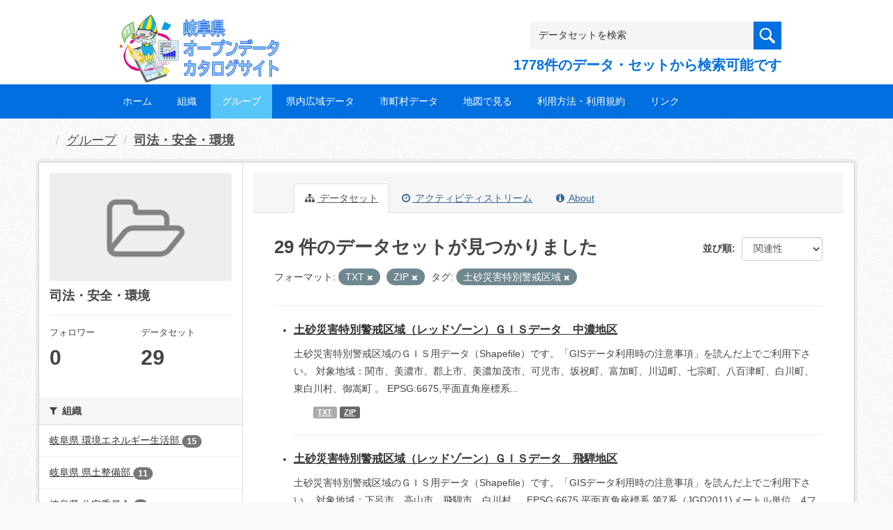

--- FILE ---
content_type: text/html; charset=utf-8
request_url: https://gifu-opendata.pref.gifu.lg.jp/group/80bb70f4-95af-41ae-b9f2-6602e28846cf?res_format=TXT&tags=%E5%9C%9F%E7%A0%82%E7%81%BD%E5%AE%B3%E7%89%B9%E5%88%A5%E8%AD%A6%E6%88%92%E5%8C%BA%E5%9F%9F&res_format=ZIP
body_size: 59172
content:
<!DOCTYPE html>
<!--[if IE 9]> <html lang="ja" class="ie9"> <![endif]-->
<!--[if gt IE 8]><!--> <html lang="ja"> <!--<![endif]-->
  <head>
    <link rel="stylesheet" type="text/css" href="/fanstatic/vendor/:version:2020-08-26T22:43:51.62/select2/select2.css" />
<link rel="stylesheet" type="text/css" href="/fanstatic/css/:version:2020-08-29T14:55:32.98/main.min.css" />
<link rel="stylesheet" type="text/css" href="/fanstatic/vendor/:version:2020-08-26T22:43:51.62/font-awesome/css/font-awesome.min.css" />
<link rel="stylesheet" type="text/css" href="/fanstatic/ckanext-harvest/:version:2020-08-30T21:18:00.81/styles/harvest.css" />

    <meta charset="utf-8" />
      <meta name="generator" content="ckan 2.8.5" />
      <meta name="viewport" content="width=device-width, initial-scale=1.0">
    <title>司法・安全・環境 - グループ - 岐阜県オープンデータカタログサイト</title>

    
    
  
    <link rel="shortcut icon" href="/base/images/ckan.ico" />
    
    
        <script type="text/javascript">
  (function(i,s,o,g,r,a,m){i['GoogleAnalyticsObject']=r;i[r]=i[r]||function(){
  (i[r].q=i[r].q||[]).push(arguments)},i[r].l=1*new Date();a=s.createElement(o),
  m=s.getElementsByTagName(o)[0];a.async=1;a.src=g;m.parentNode.insertBefore(a,m)
  })(window,document,'script','//www.google-analytics.com/analytics.js','ga');

  ga('create', 'UA-133857053-2', 'auto', {});
     
  ga('set', 'anonymizeIp', true);
  ga('send', 'pageview');
</script>
    

  <link rel="alternate" type="application/atom+xml" title="岐阜県オープンデータカタログサイト - グループ: 司法・安全・環境 のデータセット" href="feed.group?id=gr1400" />
<link rel="alternate" type="application/atom+xml" title="岐阜県オープンデータカタログサイト - 最新のリビジョン履歴" href="/revision/list?days=1&amp;format=atom" />

  
    
      
    

    
    


  <link rel="stylesheet" href="/responsive.css" type="text/css" media="screen, print" />
  <link rel="stylesheet" type="text/css" href="/bodik_odcs.css" />
  <link rel="stylesheet" type="text/css" href="/ssi/css/opendata.css" />
  <link rel="stylesheet" type="text/css" href="/ssi/css/opendata-top.css" />
  <script type='text/javascript' src='https://ajax.googleapis.com/ajax/libs/jquery/1.7.1/jquery.min.js?ver=1.7.1'></script>
  <script type="text/javascript" src="/jquery/scrolltopcontrol.js"></script>


    
  
      
      
    


    
  </head>

  
  <body data-site-root="https://gifu-opendata.pref.gifu.lg.jp/" data-locale-root="https://gifu-opendata.pref.gifu.lg.jp/" >

    
    <div class="hide"><a href="#content">スキップして内容へ</a></div>
  

  
    




<!-- ヘッダー -->
<header id="header" style="background-position: bottom center; background-size: cover; background-image: url(/)">

<!-- ヘッダー中身 -->    
<div class="header-inner">

<!-- ロゴ -->
<h1 class="logo">

  <a href="https://gifu-opendata.pref.gifu.lg.jp" title="岐阜県オープンデータカタログサイト"><img src="https://gifu-opendata.pref.gifu.lg.jp/img/opendata/logo.png" alt="岐阜県オープンデータカタログサイト"/></a>

</h1>
<!-- / ロゴ -->

<!-- トップナビゲーション -->
<div class="topinfo">
<nav id="infonav" class="info-navigation" role="navigation">
</nav>
<!-- サーチ -->
<!-- CKANデータセットの数を取得 -->
<div class="search">
<form action="/dataset" method="get">
<div style="white-space:nowrap"><input id="field-sitewide-search" name="q" type="text" onfocus="if(this.value=='データセットを検索') this.value='';" onblur="if(this.value=='') this.value='データセットを検索';" value="データセットを検索" /><button type="submit"></button></div>
<div class="search_txt">
1778件のデータ・セットから検索可能です
</div>
</form>
</div>
<!-- / サーチ --> 
</div>
<!-- //トップナビゲーション -->

</div>    
<!-- / ヘッダー中身 -->    

</header>
<!-- / ヘッダー -->  
<div class="clear"></div>

<!-- トップナビゲーション -->
<div class="nav_wrap">
<nav id="nav" class="main-navigation" role="navigation">
<div class="menu-topnav-container">
<ul id="menu-topnav" class="nav-menu">


<li><a href="https://gifu-opendata.pref.gifu.lg.jp/">ホーム</a></li>



<li><a href="/organization">組織</a></li>



<li class="current-menu-item current-page-item"><a href="https://gifu-opendata.pref.gifu.lg.jp/group/">グループ</a></li>


<li><a href="https://www.pref.gifu.lg.jp/page/75244.html" target="_blank">県内広域データ</a></li>
<li><a href="https://www.pref.gifu.lg.jp/page/75245.html" target="_blank">市町村データ</a></li>
<li><a href="https://www.pref.gifu.lg.jp/page/75246.html" target="_blank">地図で見る</a></li>
<li><a href="https://www.pref.gifu.lg.jp/page/75247.html" target="_blank">利用方法・利用規約</a></li>
<li><a href="https://www.pref.gifu.lg.jp/page/75248.html" target="_blank">リンク</a></li>

</ul></div></nav>

</div>
<!-- / トップナビゲーション -->
<div class="clear"></div>


  
    <div role="main">
      <div id="content" class="container">
        
          
            <div class="flash-messages">
              
                
              
            </div>
          

          
            <div class="toolbar">
              
                
                  <ol class="breadcrumb">
                    
<li class="home"></li>
                    
  <li><a href="/group">グループ</a></li>
  <li class="active"><a class=" active" href="/group/gr1400">司法・安全・環境</a></li>

                  </ol>
                
              
            </div>
          

          <div class="row wrapper">
            
            
            

            
              <aside class="secondary col-sm-3">
                
                
  
  
<div class="module context-info">
  <section class="module-content">
    
    
    <div class="image">
      <a href="">
        <img src="/base/images/placeholder-group.png" width="190" height="118" alt="gr1400" />
      </a>
    </div>
    
    
    <h1 class="heading">
      司法・安全・環境
      
    </h1>
    
    
    
    
    
      
      <div class="nums">
        <dl>
          <dt>フォロワー</dt>
          <dd data-module="followers-counter" data-module-id="80bb70f4-95af-41ae-b9f2-6602e28846cf" data-module-num_followers="0"><span>0</span></dd>
        </dl>
        <dl>
          <dt>データセット</dt>
          <dd><span>29</span></dd>
        </dl>
      </div>
      
      
      <div class="follow_button">
        
      </div>
      
    
    
  </section>
</div>


  <div class="filters">
    <div>
      
        

  
  
    
      
      
        <section class="module module-narrow module-shallow">
          
            <h2 class="module-heading">
              <i class="fa fa-filter"></i>
              
              組織
            </h2>
          
          
            
            
              <nav>
                <ul class="list-unstyled nav nav-simple nav-facet">
                  
                    
                    
                    
                    
                      <li class="nav-item">
                        <a href="/group/80bb70f4-95af-41ae-b9f2-6602e28846cf?res_format=TXT&amp;tags=%E5%9C%9F%E7%A0%82%E7%81%BD%E5%AE%B3%E7%89%B9%E5%88%A5%E8%AD%A6%E6%88%92%E5%8C%BA%E5%9F%9F&amp;organization=30050&amp;res_format=ZIP" title="">
                          <span class="item-label">岐阜県 環境エネルギー生活部</span>
                          <span class="hidden separator"> - </span>
                          <span class="item-count badge">15</span>
                        </a>
                      </li>
                  
                    
                    
                    
                    
                      <li class="nav-item">
                        <a href="/group/80bb70f4-95af-41ae-b9f2-6602e28846cf?res_format=TXT&amp;tags=%E5%9C%9F%E7%A0%82%E7%81%BD%E5%AE%B3%E7%89%B9%E5%88%A5%E8%AD%A6%E6%88%92%E5%8C%BA%E5%9F%9F&amp;organization=30100&amp;res_format=ZIP" title="">
                          <span class="item-label">岐阜県 県土整備部</span>
                          <span class="hidden separator"> - </span>
                          <span class="item-count badge">11</span>
                        </a>
                      </li>
                  
                    
                    
                    
                    
                      <li class="nav-item">
                        <a href="/group/80bb70f4-95af-41ae-b9f2-6602e28846cf?res_format=TXT&amp;organization=30300&amp;tags=%E5%9C%9F%E7%A0%82%E7%81%BD%E5%AE%B3%E7%89%B9%E5%88%A5%E8%AD%A6%E6%88%92%E5%8C%BA%E5%9F%9F&amp;res_format=ZIP" title="">
                          <span class="item-label">岐阜県 公安委員会</span>
                          <span class="hidden separator"> - </span>
                          <span class="item-count badge">2</span>
                        </a>
                      </li>
                  
                    
                    
                    
                    
                      <li class="nav-item">
                        <a href="/group/80bb70f4-95af-41ae-b9f2-6602e28846cf?res_format=TXT&amp;organization=30040&amp;tags=%E5%9C%9F%E7%A0%82%E7%81%BD%E5%AE%B3%E7%89%B9%E5%88%A5%E8%AD%A6%E6%88%92%E5%8C%BA%E5%9F%9F&amp;res_format=ZIP" title="岐阜県 危機管理部                    ">
                          <span class="item-label">岐阜県 危機管理部          ...</span>
                          <span class="hidden separator"> - </span>
                          <span class="item-count badge">1</span>
                        </a>
                      </li>
                  
                </ul>
              </nav>

              <p class="module-footer">
                
                  
                
              </p>
            
            
          
        </section>
      
    
  

      
        

  
  
    
      
      
        <section class="module module-narrow module-shallow">
          
            <h2 class="module-heading">
              <i class="fa fa-filter"></i>
              
              グループ
            </h2>
          
          
            
            
              <nav>
                <ul class="list-unstyled nav nav-simple nav-facet">
                  
                    
                    
                    
                    
                      <li class="nav-item">
                        <a href="/group/80bb70f4-95af-41ae-b9f2-6602e28846cf?res_format=TXT&amp;tags=%E5%9C%9F%E7%A0%82%E7%81%BD%E5%AE%B3%E7%89%B9%E5%88%A5%E8%AD%A6%E6%88%92%E5%8C%BA%E5%9F%9F&amp;groups=gr1400&amp;res_format=ZIP" title="">
                          <span class="item-label">司法・安全・環境</span>
                          <span class="hidden separator"> - </span>
                          <span class="item-count badge">29</span>
                        </a>
                      </li>
                  
                </ul>
              </nav>

              <p class="module-footer">
                
                  
                
              </p>
            
            
          
        </section>
      
    
  

      
        

  
  
    
      
      
        <section class="module module-narrow module-shallow">
          
            <h2 class="module-heading">
              <i class="fa fa-filter"></i>
              
              タグ
            </h2>
          
          
            
            
              <nav>
                <ul class="list-unstyled nav nav-simple nav-facet">
                  
                    
                    
                    
                    
                      <li class="nav-item">
                        <a href="/group/80bb70f4-95af-41ae-b9f2-6602e28846cf?res_format=TXT&amp;tags=%E5%9C%9F%E7%A0%82%E7%81%BD%E5%AE%B3%E7%89%B9%E5%88%A5%E8%AD%A6%E6%88%92%E5%8C%BA%E5%9F%9F&amp;tags=%E3%83%9E%E3%83%83%E3%83%97&amp;res_format=ZIP" title="">
                          <span class="item-label">マップ</span>
                          <span class="hidden separator"> - </span>
                          <span class="item-count badge">15</span>
                        </a>
                      </li>
                  
                    
                    
                    
                    
                      <li class="nav-item active">
                        <a href="/group/80bb70f4-95af-41ae-b9f2-6602e28846cf?res_format=TXT&amp;res_format=ZIP" title="">
                          <span class="item-label">土砂災害特別警戒区域</span>
                          <span class="hidden separator"> - </span>
                          <span class="item-count badge">5</span>
                        </a>
                      </li>
                  
                    
                    
                    
                    
                      <li class="nav-item">
                        <a href="/group/80bb70f4-95af-41ae-b9f2-6602e28846cf?res_format=TXT&amp;tags=%E5%9C%9F%E7%A0%82%E7%81%BD%E5%AE%B3%E7%89%B9%E5%88%A5%E8%AD%A6%E6%88%92%E5%8C%BA%E5%9F%9F&amp;tags=%E5%9C%9F%E7%A0%82%E7%81%BD%E5%AE%B3%E8%AD%A6%E6%88%92%E5%8C%BA%E5%9F%9F&amp;res_format=ZIP" title="">
                          <span class="item-label">土砂災害警戒区域</span>
                          <span class="hidden separator"> - </span>
                          <span class="item-count badge">5</span>
                        </a>
                      </li>
                  
                    
                    
                    
                    
                      <li class="nav-item">
                        <a href="/group/80bb70f4-95af-41ae-b9f2-6602e28846cf?res_format=TXT&amp;tags=%E5%9C%9F%E7%A0%82%E7%81%BD%E5%AE%B3%E7%89%B9%E5%88%A5%E8%AD%A6%E6%88%92%E5%8C%BA%E5%9F%9F&amp;tags=%E7%B5%B1%E8%A8%88&amp;res_format=ZIP" title="">
                          <span class="item-label">統計</span>
                          <span class="hidden separator"> - </span>
                          <span class="item-count badge">4</span>
                        </a>
                      </li>
                  
                </ul>
              </nav>

              <p class="module-footer">
                
                  
                
              </p>
            
            
          
        </section>
      
    
  

      
        

  
  
    
      
      
        <section class="module module-narrow module-shallow">
          
            <h2 class="module-heading">
              <i class="fa fa-filter"></i>
              
              フォーマット
            </h2>
          
          
            
            
              <nav>
                <ul class="list-unstyled nav nav-simple nav-facet">
                  
                    
                    
                    
                    
                      <li class="nav-item active">
                        <a href="/group/80bb70f4-95af-41ae-b9f2-6602e28846cf?res_format=TXT&amp;tags=%E5%9C%9F%E7%A0%82%E7%81%BD%E5%AE%B3%E7%89%B9%E5%88%A5%E8%AD%A6%E6%88%92%E5%8C%BA%E5%9F%9F" title="">
                          <span class="item-label">ZIP</span>
                          <span class="hidden separator"> - </span>
                          <span class="item-count badge">29</span>
                        </a>
                      </li>
                  
                    
                    
                    
                    
                      <li class="nav-item active">
                        <a href="/group/80bb70f4-95af-41ae-b9f2-6602e28846cf?tags=%E5%9C%9F%E7%A0%82%E7%81%BD%E5%AE%B3%E7%89%B9%E5%88%A5%E8%AD%A6%E6%88%92%E5%8C%BA%E5%9F%9F&amp;res_format=ZIP" title="">
                          <span class="item-label">TXT</span>
                          <span class="hidden separator"> - </span>
                          <span class="item-count badge">10</span>
                        </a>
                      </li>
                  
                    
                    
                    
                    
                      <li class="nav-item">
                        <a href="/group/80bb70f4-95af-41ae-b9f2-6602e28846cf?res_format=TXT&amp;res_format=CSV&amp;tags=%E5%9C%9F%E7%A0%82%E7%81%BD%E5%AE%B3%E7%89%B9%E5%88%A5%E8%AD%A6%E6%88%92%E5%8C%BA%E5%9F%9F&amp;res_format=ZIP" title="">
                          <span class="item-label">CSV</span>
                          <span class="hidden separator"> - </span>
                          <span class="item-count badge">2</span>
                        </a>
                      </li>
                  
                    
                    
                    
                    
                      <li class="nav-item">
                        <a href="/group/80bb70f4-95af-41ae-b9f2-6602e28846cf?res_format=TXT&amp;tags=%E5%9C%9F%E7%A0%82%E7%81%BD%E5%AE%B3%E7%89%B9%E5%88%A5%E8%AD%A6%E6%88%92%E5%8C%BA%E5%9F%9F&amp;res_format=GeoJSON&amp;res_format=ZIP" title="">
                          <span class="item-label">GeoJSON</span>
                          <span class="hidden separator"> - </span>
                          <span class="item-count badge">1</span>
                        </a>
                      </li>
                  
                    
                    
                    
                    
                      <li class="nav-item">
                        <a href="/group/80bb70f4-95af-41ae-b9f2-6602e28846cf?res_format=TXT&amp;res_format=KML&amp;tags=%E5%9C%9F%E7%A0%82%E7%81%BD%E5%AE%B3%E7%89%B9%E5%88%A5%E8%AD%A6%E6%88%92%E5%8C%BA%E5%9F%9F&amp;res_format=ZIP" title="">
                          <span class="item-label">KML</span>
                          <span class="hidden separator"> - </span>
                          <span class="item-count badge">1</span>
                        </a>
                      </li>
                  
                </ul>
              </nav>

              <p class="module-footer">
                
                  
                
              </p>
            
            
          
        </section>
      
    
  

      
        

  
  
    
      
      
        <section class="module module-narrow module-shallow">
          
            <h2 class="module-heading">
              <i class="fa fa-filter"></i>
              
              ライセンス
            </h2>
          
          
            
            
              <nav>
                <ul class="list-unstyled nav nav-simple nav-facet">
                  
                    
                    
                    
                    
                      <li class="nav-item">
                        <a href="/group/80bb70f4-95af-41ae-b9f2-6602e28846cf?res_format=TXT&amp;license_id=cc-by&amp;tags=%E5%9C%9F%E7%A0%82%E7%81%BD%E5%AE%B3%E7%89%B9%E5%88%A5%E8%AD%A6%E6%88%92%E5%8C%BA%E5%9F%9F&amp;res_format=ZIP" title="">
                          <span class="item-label">cc-by</span>
                          <span class="hidden separator"> - </span>
                          <span class="item-count badge">15</span>
                        </a>
                      </li>
                  
                    
                    
                    
                    
                      <li class="nav-item">
                        <a href="/group/80bb70f4-95af-41ae-b9f2-6602e28846cf?res_format=TXT&amp;tags=%E5%9C%9F%E7%A0%82%E7%81%BD%E5%AE%B3%E7%89%B9%E5%88%A5%E8%AD%A6%E6%88%92%E5%8C%BA%E5%9F%9F&amp;license_id=cc-by-21-jp&amp;res_format=ZIP" title="">
                          <span class="item-label">cc-by-21-jp</span>
                          <span class="hidden separator"> - </span>
                          <span class="item-count badge">14</span>
                        </a>
                      </li>
                  
                </ul>
              </nav>

              <p class="module-footer">
                
                  
                
              </p>
            
            
          
        </section>
      
    
  

      
    </div>
    <a class="close no-text hide-filters"><i class="fa fa-times-circle"></i><span class="text">close</span></a>
  </div>

              </aside>
            

            
              <div class="primary col-sm-9 col-xs-12">
                
                
                  <article class="module">
                    
                      <header class="module-content page-header">
                        
                        <ul class="nav nav-tabs">
                          
  <li class="active"><a href="/group/gr1400"><i class="fa fa-sitemap"></i> データセット</a></li>
  <li><a href="/group/activity/gr1400/0"><i class="fa fa-clock-o"></i> アクティビティストリーム</a></li>
  <li><a href="/group/about/gr1400"><i class="fa fa-info-circle"></i> About</a></li>

                        </ul>
                      </header>
                    
                    <div class="module-content">
                      
                      
  
    
    
    







<form id="group-datasets-search-form" class="search-form" method="get" data-module="select-switch">

  

  

  
    <span>
  
  

  
  
  
  <input type="hidden" name="res_format" value="TXT" />
  
  
  
  
  
  <input type="hidden" name="tags" value="土砂災害特別警戒区域" />
  
  
  
  
  
  <input type="hidden" name="res_format" value="ZIP" />
  
  
  
  </span>
  

  
    
      <div class="form-select form-group control-order-by">
        <label for="field-order-by">並び順</label>
        <select id="field-order-by" name="sort" class="form-control">
          
            
              <option value="score desc, metadata_modified desc">関連性</option>
            
          
            
              <option value="title_string asc">名前で昇順</option>
            
          
            
              <option value="title_string desc">名前で降順</option>
            
          
            
              <option value="metadata_modified desc">最終更新日</option>
            
          
            
              <option value="views_recent desc">人気</option>
            
          
        </select>
        
        <button class="btn btn-default js-hide" type="submit">Go</button>
        
      </div>
    
  

  
    
      <h2>

  
  
  
  

29 件のデータセットが見つかりました</h2>
    
  

  
    
      <p class="filter-list">
        
          
          <span class="facet">フォーマット:</span>
          
            <span class="filtered pill">TXT
              <a href="/group/gr1400?tags=%E5%9C%9F%E7%A0%82%E7%81%BD%E5%AE%B3%E7%89%B9%E5%88%A5%E8%AD%A6%E6%88%92%E5%8C%BA%E5%9F%9F&amp;res_format=ZIP" class="remove" title="削除"><i class="fa fa-times"></i></a>
            </span>
          
            <span class="filtered pill">ZIP
              <a href="/group/gr1400?res_format=TXT&amp;tags=%E5%9C%9F%E7%A0%82%E7%81%BD%E5%AE%B3%E7%89%B9%E5%88%A5%E8%AD%A6%E6%88%92%E5%8C%BA%E5%9F%9F" class="remove" title="削除"><i class="fa fa-times"></i></a>
            </span>
          
        
          
          <span class="facet">タグ:</span>
          
            <span class="filtered pill">土砂災害特別警戒区域
              <a href="/group/gr1400?res_format=TXT&amp;res_format=ZIP" class="remove" title="削除"><i class="fa fa-times"></i></a>
            </span>
          
        
      </p>
      <a class="show-filters btn btn-default">フィルタ結果</a>
    
  

</form>




  
  
    
      

  
    <ul class="dataset-list unstyled">
    	
        
	      
	        






  <li class="dataset-item">
    

<style>
.resource_thumbnail {
  overflow: hidden;
  position: relative;
  height: 150px;
}
.resource_thumbnail iframe {
  overflow: hidden;
  width: 100%;
  height: 100%;
}
.resource_thumbnail a {
  position: absolute;
  left: 0;
  top: 0;
  right: 0;
  bottom: 0;
  width: 100%;
}
</style>



  
  
    
      <div class="dataset-content">
        
        <h3 class="dataset-heading">
          
            
          
          
            <a href="/dataset/c11653-024">土砂災害特別警戒区域（レッドゾーン）ＧＩＳデータ　中濃地区</a>
          
          
            
            
          
        </h3>
      
        
        
      
        
        
          <div>土砂災害特別警戒区域のＧＩＳ用データ（Shapefile）です。「GISデータ利用時の注意事項」を読んだ上でご利用下さい。
 対象地域：関市、美濃市、郡上市、美濃加茂市、可児市、坂祝町、富加町、川辺町、七宗町、八百津町、白川町、東白川村、御嵩町 。
 EPSG:6675,平面直角座標系...</div>
        
      
      </div>
      
      
        
          <ul class="dataset-resources unstyled">
            
              
              <li>
                <a href="/dataset/c11653-024" class="label" data-format="txt">TXT</a>
              </li>
              
              <li>
                <a href="/dataset/c11653-024" class="label" data-format="zip">ZIP</a>
              </li>
              
            
          </ul>
        
      
    
    
  




  </li>

          
	      
	        






  <li class="dataset-item">
    

<style>
.resource_thumbnail {
  overflow: hidden;
  position: relative;
  height: 150px;
}
.resource_thumbnail iframe {
  overflow: hidden;
  width: 100%;
  height: 100%;
}
.resource_thumbnail a {
  position: absolute;
  left: 0;
  top: 0;
  right: 0;
  bottom: 0;
  width: 100%;
}
</style>



  
  

    <div class="dataset-content">
      
        <h3 class="dataset-heading">
          
            
          
          
            <a href="/dataset/c11653-026">土砂災害特別警戒区域（レッドゾーン）ＧＩＳデータ　飛騨地区</a>
          
          
            
            
          
        </h3>
      
      
        
      
      
        
          <div>土砂災害特別警戒区域のＧＩＳ用データ（Shapefile）です。「GISデータ利用時の注意事項」を読んだ上でご利用下さい。
 対象地域：下呂市、高山市、飛騨市、白川村 。
 EPSG:6675,平面直角座標系 第7系（JGD2011)メートル単位、4ファイル圧縮済み、令和7年3月31日データ作成  
※更新情報
R7.11.19...</div>
        
      
    </div>

    
    
  
    
      
        
          <ul class="dataset-resources unstyled">
            
              
              <li>
                <a href="/dataset/c11653-026" class="label" data-format="txt">TXT</a>
              </li>
              
              <li>
                <a href="/dataset/c11653-026" class="label" data-format="zip">ZIP</a>
              </li>
              
            
          </ul>
        
      
    
    
    プレビュー
    
      
      <a href="/dataset/d9dc9819-3126-438c-accc-3207dd54cfff/resource/73489202-c481-42d4-8e06-d73764d74dfd?view_id=098fd157-1e2e-4cd5-9690-24020fb93ccc"><i class="icon icon-file-text-o"></i>テキスト</a>
    

  




  </li>

          
	      
	        






  <li class="dataset-item">
    

<style>
.resource_thumbnail {
  overflow: hidden;
  position: relative;
  height: 150px;
}
.resource_thumbnail iframe {
  overflow: hidden;
  width: 100%;
  height: 100%;
}
.resource_thumbnail a {
  position: absolute;
  left: 0;
  top: 0;
  right: 0;
  bottom: 0;
  width: 100%;
}
</style>



  
  
    
      <div class="dataset-content">
        
        <h3 class="dataset-heading">
          
            
          
          
            <a href="/dataset/c11653-023">土砂災害特別警戒区域（レッドゾーン）ＧＩＳデータ　西濃地区</a>
          
          
            
            
          
        </h3>
      
        
        
      
        
        
          <div>土砂災害特別警戒区域のＧＩＳ用データ（Shapefile）です。「GISデータ利用時の注意事項」を読んだ上でご利用下さい。
 対象地域：大垣市、海津市、養老町、垂井町、関ケ原町、揖斐川町、大野町、池田町 。
 EPSG:6675,平面直角座標系 第7系（JGD2011)メートル単位、4ファイル圧縮済み、令和7年3月31日データ作成  
※更新情報...</div>
        
      
      </div>
      
      
        
          <ul class="dataset-resources unstyled">
            
              
              <li>
                <a href="/dataset/c11653-023" class="label" data-format="txt">TXT</a>
              </li>
              
              <li>
                <a href="/dataset/c11653-023" class="label" data-format="zip">ZIP</a>
              </li>
              
            
          </ul>
        
      
    
    
  




  </li>

          
	      
	        






  <li class="dataset-item">
    

<style>
.resource_thumbnail {
  overflow: hidden;
  position: relative;
  height: 150px;
}
.resource_thumbnail iframe {
  overflow: hidden;
  width: 100%;
  height: 100%;
}
.resource_thumbnail a {
  position: absolute;
  left: 0;
  top: 0;
  right: 0;
  bottom: 0;
  width: 100%;
}
</style>



  
  
    
      <div class="dataset-content">
        
        <h3 class="dataset-heading">
          
            
          
          
            <a href="/dataset/c11653-025">土砂災害特別警戒区域（レッドゾーン）ＧＩＳデータ　東濃地区</a>
          
          
            
            
          
        </h3>
      
        
        
      
        
        
          <div>土砂災害特別警戒区域のＧＩＳ用データ（Shapefile）です。「GISデータ利用時の注意事項」を読んだ上でご利用下さい。
 対象地域：多治見市、瑞浪市、土岐市、中津川市、恵那市 。
 EPSG:6675,平面直角座標系 第7系（JGD2011)メートル単位、4ファイル圧縮済み、令和7年3月31日データ作成  
※更新情報
R7.11.19...</div>
        
      
      </div>
      
      
        
          <ul class="dataset-resources unstyled">
            
              
              <li>
                <a href="/dataset/c11653-025" class="label" data-format="txt">TXT</a>
              </li>
              
              <li>
                <a href="/dataset/c11653-025" class="label" data-format="zip">ZIP</a>
              </li>
              
            
          </ul>
        
      
    
    
  




  </li>

          
	      
	        






  <li class="dataset-item">
    

<style>
.resource_thumbnail {
  overflow: hidden;
  position: relative;
  height: 150px;
}
.resource_thumbnail iframe {
  overflow: hidden;
  width: 100%;
  height: 100%;
}
.resource_thumbnail a {
  position: absolute;
  left: 0;
  top: 0;
  right: 0;
  bottom: 0;
  width: 100%;
}
</style>



  
  
    
      <div class="dataset-content">
        
        <h3 class="dataset-heading">
          
            
          
          
            <a href="/dataset/c11653-022">土砂災害特別警戒区域（レッドゾーン）ＧＩＳデータ　岐阜地区</a>
          
          
            
            
          
        </h3>
      
        
        
      
        
        
          <div>土砂災害特別警戒区域のＧＩＳ用データ（Shapefile）です。「GISデータ利用時の注意事項」を読んだ上でご利用下さい。
 対象地域：岐阜市、各務原市、本巣市、山県市 。
 EPSG:6675,平面直角座標系 第7系（JGD2011)メートル単位、4ファイル圧縮済み、令和7年3月31日データ作成
※更新情報
R7.11.17...</div>
        
      
      </div>
      
      
        
          <ul class="dataset-resources unstyled">
            
              
              <li>
                <a href="/dataset/c11653-022" class="label" data-format="txt">TXT</a>
              </li>
              
              <li>
                <a href="/dataset/c11653-022" class="label" data-format="zip">ZIP</a>
              </li>
              
            
          </ul>
        
      
    
    
  




  </li>

          
	      
	        






  <li class="dataset-item">
    

<style>
.resource_thumbnail {
  overflow: hidden;
  position: relative;
  height: 150px;
}
.resource_thumbnail iframe {
  overflow: hidden;
  width: 100%;
  height: 100%;
}
.resource_thumbnail a {
  position: absolute;
  left: 0;
  top: 0;
  right: 0;
  bottom: 0;
  width: 100%;
}
</style>


  
      <div class="dataset-content">
        
        <h3 class="dataset-heading">
          
            
          
          
            <a href="/dataset/c11653-031">土砂災害警戒区域（イエローゾーン）ＧＩＳデータ　飛騨地区</a>
          
          
            
            
          
        </h3>
      
        
        
      
        
        
          <div>土砂災害警戒区域のＧＩＳ用データ（Shapefile）です。「GISデータ利用時の注意事項」を読んだ上でご利用下さい。
対象地域：下呂市、高山市、飛騨市、白川村。
EPSG:6675,平面直角座標系 第7系（JGD2011)メートル単位、4ファイル圧縮済み、令和7年3月31日データ作成  
※更新情報
R7.11.20...</div>
        
      
      </div>
      
      
        
          <ul class="dataset-resources unstyled">
            
              
              <li>
                <a href="/dataset/c11653-031" class="label" data-format="txt">TXT</a>
              </li>
              
              <li>
                <a href="/dataset/c11653-031" class="label" data-format="zip">ZIP</a>
              </li>
              
            
          </ul>
        
      
    
    



  </li>

          
	      
	        






  <li class="dataset-item">
    

<style>
.resource_thumbnail {
  overflow: hidden;
  position: relative;
  height: 150px;
}
.resource_thumbnail iframe {
  overflow: hidden;
  width: 100%;
  height: 100%;
}
.resource_thumbnail a {
  position: absolute;
  left: 0;
  top: 0;
  right: 0;
  bottom: 0;
  width: 100%;
}
</style>


  
      <div class="dataset-content">
        
        <h3 class="dataset-heading">
          
            
          
          
            <a href="/dataset/c11653-030">土砂災害警戒区域（イエローゾーン）ＧＩＳデータ　東濃地区</a>
          
          
            
            
          
        </h3>
      
        
        
      
        
        
          <div>土砂災害警戒区域のＧＩＳ用データ（Shapefile）です。「GISデータ利用時の注意事項」を読んだ上でご利用下さい。
対象地域：多治見市、瑞浪市、土岐市、中津川市、恵那市。
EPSG:6675,平面直角座標系 第7系（JGD2011)メートル単位、4ファイル圧縮済み、令和7年3月31日データ作成  
※更新情報
R7.11.20...</div>
        
      
      </div>
      
      
        
          <ul class="dataset-resources unstyled">
            
              
              <li>
                <a href="/dataset/c11653-030" class="label" data-format="txt">TXT</a>
              </li>
              
              <li>
                <a href="/dataset/c11653-030" class="label" data-format="zip">ZIP</a>
              </li>
              
            
          </ul>
        
      
    
    



  </li>

          
	      
	        






  <li class="dataset-item">
    

<style>
.resource_thumbnail {
  overflow: hidden;
  position: relative;
  height: 150px;
}
.resource_thumbnail iframe {
  overflow: hidden;
  width: 100%;
  height: 100%;
}
.resource_thumbnail a {
  position: absolute;
  left: 0;
  top: 0;
  right: 0;
  bottom: 0;
  width: 100%;
}
</style>


  
      <div class="dataset-content">
        
        <h3 class="dataset-heading">
          
            
          
          
            <a href="/dataset/c11653-029">土砂災害警戒区域（イエローゾーン）ＧＩＳデータ　中濃地区</a>
          
          
            
            
          
        </h3>
      
        
        
      
        
        
          <div>土砂災害警戒区域のＧＩＳ用データ（Shapefile）です。「GISデータ利用時の注意事項」を読んだ上でご利用下さい。
対象地域：関市、美濃市、郡上市、美濃加茂市、可児市、坂祝町、富加町、川辺町、七宗町、八百津町、白川町、東白川村、御嵩町。
EPSG:6675,平面直角座標系...</div>
        
      
      </div>
      
      
        
          <ul class="dataset-resources unstyled">
            
              
              <li>
                <a href="/dataset/c11653-029" class="label" data-format="txt">TXT</a>
              </li>
              
              <li>
                <a href="/dataset/c11653-029" class="label" data-format="zip">ZIP</a>
              </li>
              
            
          </ul>
        
      
    
    



  </li>

          
	      
	        






  <li class="dataset-item">
    

<style>
.resource_thumbnail {
  overflow: hidden;
  position: relative;
  height: 150px;
}
.resource_thumbnail iframe {
  overflow: hidden;
  width: 100%;
  height: 100%;
}
.resource_thumbnail a {
  position: absolute;
  left: 0;
  top: 0;
  right: 0;
  bottom: 0;
  width: 100%;
}
</style>


  
      <div class="dataset-content">
        
        <h3 class="dataset-heading">
          
            
          
          
            <a href="/dataset/c11653-028">土砂災害警戒区域（イエローゾーン）ＧＩＳデータ　西濃地区</a>
          
          
            
            
          
        </h3>
      
        
        
      
        
        
          <div>土砂災害警戒区域のＧＩＳ用データ（Shapefile）です。「GISデータ利用時の注意事項」を読んだ上でご利用下さい。
対象地域：大垣市、海津市、養老町、垂井町、関ケ原町、揖斐川町、大野町、池田町。
EPSG:6675,平面直角座標系 第7系（JGD2011)メートル単位、4ファイル圧縮済み、令和7年3月31日データ作成  
※更新情報...</div>
        
      
      </div>
      
      
        
          <ul class="dataset-resources unstyled">
            
              
              <li>
                <a href="/dataset/c11653-028" class="label" data-format="txt">TXT</a>
              </li>
              
              <li>
                <a href="/dataset/c11653-028" class="label" data-format="zip">ZIP</a>
              </li>
              
            
          </ul>
        
      
    
    



  </li>

          
	      
	        






  <li class="dataset-item">
    

<style>
.resource_thumbnail {
  overflow: hidden;
  position: relative;
  height: 150px;
}
.resource_thumbnail iframe {
  overflow: hidden;
  width: 100%;
  height: 100%;
}
.resource_thumbnail a {
  position: absolute;
  left: 0;
  top: 0;
  right: 0;
  bottom: 0;
  width: 100%;
}
</style>


  
      <div class="dataset-content">
        
        <h3 class="dataset-heading">
          
            
          
          
            <a href="/dataset/c11653-027">土砂災害警戒区域（イエローゾーン）ＧＩＳデータ　岐阜地区</a>
          
          
            
            
          
        </h3>
      
        
        
      
        
        
          <div>土砂災害警戒区域のＧＩＳ用データ（Shapefile）です。「GISデータ利用時の注意事項」を読んだ上でご利用下さい。
対象地域：岐阜市、各務原市、本巣市、山県市。
 EPSG:6675,平面直角座標系 第7系（JGD2011)メートル単位、4ファイル圧縮済み、令和7年3月31日データ作成  
※更新情報
R7.11.20...</div>
        
      
      </div>
      
      
        
          <ul class="dataset-resources unstyled">
            
              
              <li>
                <a href="/dataset/c11653-027" class="label" data-format="txt">TXT</a>
              </li>
              
              <li>
                <a href="/dataset/c11653-027" class="label" data-format="zip">ZIP</a>
              </li>
              
            
          </ul>
        
      
    
    



  </li>

          
	      
	        






  <li class="dataset-item">
    

<style>
.resource_thumbnail {
  overflow: hidden;
  position: relative;
  height: 150px;
}
.resource_thumbnail iframe {
  overflow: hidden;
  width: 100%;
  height: 100%;
}
.resource_thumbnail a {
  position: absolute;
  left: 0;
  top: 0;
  right: 0;
  bottom: 0;
  width: 100%;
}
</style>


  
      <div class="dataset-content">
        
        <h3 class="dataset-heading">
          
            
          
          
            <a href="/dataset/c11657-001">緊急輸送道路ネットワーク図</a>
          
          
            
            
          
        </h3>
      
        
        
      
        
        
          <div>緊急輸送道路ネットワーク図  
※更新情報
R7.12.12  2025年4月6日時点のデータを登録しました。</div>
        
      
      </div>
      
      
        
          <ul class="dataset-resources unstyled">
            
              
              <li>
                <a href="/dataset/c11657-001" class="label" data-format="geojson">GeoJSON</a>
              </li>
              
              <li>
                <a href="/dataset/c11657-001" class="label" data-format="zip">ZIP</a>
              </li>
              
            
          </ul>
        
      
    
    



  </li>

          
	      
	        






  <li class="dataset-item">
    

<style>
.resource_thumbnail {
  overflow: hidden;
  position: relative;
  height: 150px;
}
.resource_thumbnail iframe {
  overflow: hidden;
  width: 100%;
  height: 100%;
}
.resource_thumbnail a {
  position: absolute;
  left: 0;
  top: 0;
  right: 0;
  bottom: 0;
  width: 100%;
}
</style>


  
      <div class="dataset-content">
        
        <h3 class="dataset-heading">
          
            
          
          
            <a href="/dataset/c11265-010">クママップ （過去）</a>
          
          
            
            
          
        </h3>
      
        
        
      
        
        
          <div>過去の岐阜県内のツキノワグマの目撃情報をもとに作成した地図です。
【注意】最新の情報は「県域統合型GISぎふ」の岐阜県クママップ をご覧ください。
※更新情報
R7.10.21  R7年度のデータを登録しました。
R7.10.20  R5年度、R6年度のデータを登録しました。</div>
        
      
      </div>
      
      
        
          <ul class="dataset-resources unstyled">
            
              
              <li>
                <a href="/dataset/c11265-010" class="label" data-format="zip">ZIP</a>
              </li>
              
              <li>
                <a href="/dataset/c11265-010" class="label" data-format="csv">CSV</a>
              </li>
              
            
          </ul>
        
      
    
    



  </li>

          
	      
	        






  <li class="dataset-item">
    

<style>
.resource_thumbnail {
  overflow: hidden;
  position: relative;
  height: 150px;
}
.resource_thumbnail iframe {
  overflow: hidden;
  width: 100%;
  height: 100%;
}
.resource_thumbnail a {
  position: absolute;
  left: 0;
  top: 0;
  right: 0;
  bottom: 0;
  width: 100%;
}
</style>


  
      <div class="dataset-content">
        
        <h3 class="dataset-heading">
          
            
          
          
            <a href="/dataset/c11265-018">岐阜県鳥獣保護区等位置図</a>
          
          
            
            
          
        </h3>
      
        
        
      
        
        
          <div>岐阜県内の鳥獣保護区、特定保護区地区、特定猟具（銃）使用禁止区域、休猟区、指定猟法（鉛散弾）禁止区域の概形が確認できる地図です。  
※更新情報
*R7.10.20  R6年度のデータを登録しました。</div>
        
      
      </div>
      
      
        
          <ul class="dataset-resources unstyled">
            
              
              <li>
                <a href="/dataset/c11265-018" class="label" data-format="zip">ZIP</a>
              </li>
              
            
          </ul>
        
      
    
    



  </li>

          
	      
	        






  <li class="dataset-item">
    

<style>
.resource_thumbnail {
  overflow: hidden;
  position: relative;
  height: 150px;
}
.resource_thumbnail iframe {
  overflow: hidden;
  width: 100%;
  height: 100%;
}
.resource_thumbnail a {
  position: absolute;
  left: 0;
  top: 0;
  right: 0;
  bottom: 0;
  width: 100%;
}
</style>


  
      <div class="dataset-content">
        
        <h3 class="dataset-heading">
          
            
          
          
            <a href="/dataset/c11265-007">緑地環境保全地域マップ</a>
          
          
            
            
          
        </h3>
      
        
        
      
        
        
          <div>「岐阜県自然環境保全条例」に基づき、自然環境保全地域のほか、市街地及び集落地並びにこれらの周辺地を対象に、緑地環境保全地域を１６地域（６５４ｈａ）指定しています。</div>
        
      
      </div>
      
      
        
          <ul class="dataset-resources unstyled">
            
              
              <li>
                <a href="/dataset/c11265-007" class="label" data-format="zip">ZIP</a>
              </li>
              
            
          </ul>
        
      
    
    



  </li>

          
	      
	        






  <li class="dataset-item">
    

<style>
.resource_thumbnail {
  overflow: hidden;
  position: relative;
  height: 150px;
}
.resource_thumbnail iframe {
  overflow: hidden;
  width: 100%;
  height: 100%;
}
.resource_thumbnail a {
  position: absolute;
  left: 0;
  top: 0;
  right: 0;
  bottom: 0;
  width: 100%;
}
</style>


  
      <div class="dataset-content">
        
        <h3 class="dataset-heading">
          
            
          
          
            <a href="/dataset/c11265-006">自然環境保全地域マップ</a>
          
          
            
            
          
        </h3>
      
        
        
      
        
        
          <div>岐阜県の自然環境保全地域は、「岐阜県自然環境保全条例」に基づき、昭和５１年２月３日能郷白山ほか３地域を指定したのをはじめ、１６地域（２，９５７ｈａ）が指定されています。</div>
        
      
      </div>
      
      
        
          <ul class="dataset-resources unstyled">
            
              
              <li>
                <a href="/dataset/c11265-006" class="label" data-format="zip">ZIP</a>
              </li>
              
            
          </ul>
        
      
    
    



  </li>

          
	      
	        






  <li class="dataset-item">
    

<style>
.resource_thumbnail {
  overflow: hidden;
  position: relative;
  height: 150px;
}
.resource_thumbnail iframe {
  overflow: hidden;
  width: 100%;
  height: 100%;
}
.resource_thumbnail a {
  position: absolute;
  left: 0;
  top: 0;
  right: 0;
  bottom: 0;
  width: 100%;
}
</style>


  
      <div class="dataset-content">
        
        <h3 class="dataset-heading">
          
            
          
          
            <a href="/dataset/c11265-005">自然歩道マップ</a>
          
          
            
            
          
        </h3>
      
        
        
      
        
        
          <div>岐阜県内の「東海自然歩道」と「中部北陸自然歩道」のコース</div>
        
      
      </div>
      
      
        
          <ul class="dataset-resources unstyled">
            
              
              <li>
                <a href="/dataset/c11265-005" class="label" data-format="zip">ZIP</a>
              </li>
              
              <li>
                <a href="/dataset/c11265-005" class="label" data-format="kml">KML</a>
              </li>
              
            
          </ul>
        
      
    
    



  </li>

          
	      
	        






  <li class="dataset-item">
    

<style>
.resource_thumbnail {
  overflow: hidden;
  position: relative;
  height: 150px;
}
.resource_thumbnail iframe {
  overflow: hidden;
  width: 100%;
  height: 100%;
}
.resource_thumbnail a {
  position: absolute;
  left: 0;
  top: 0;
  right: 0;
  bottom: 0;
  width: 100%;
}
</style>


  
      <div class="dataset-content">
        
        <h3 class="dataset-heading">
          
            
          
          
            <a href="/dataset/c11265-001">岐阜県緑地環境保全地域箇所数、面積（１９７５～２０１２）</a>
          
          
            
            
          
        </h3>
      
        
        
      
        
        
          <div>緑地環境保全地域は、市街地等にある樹林地、水辺地、その他、これに類する自然環境を有する土地であって、自然環境を保全することにより、地域の良好な生活環境の維持に資することを目的としています。</div>
        
      
      </div>
      
      
        
          <ul class="dataset-resources unstyled">
            
              
              <li>
                <a href="/dataset/c11265-001" class="label" data-format="zip">ZIP</a>
              </li>
              
            
          </ul>
        
      
    
    



  </li>

          
	      
	        






  <li class="dataset-item">
    

<style>
.resource_thumbnail {
  overflow: hidden;
  position: relative;
  height: 150px;
}
.resource_thumbnail iframe {
  overflow: hidden;
  width: 100%;
  height: 100%;
}
.resource_thumbnail a {
  position: absolute;
  left: 0;
  top: 0;
  right: 0;
  bottom: 0;
  width: 100%;
}
</style>


  
      <div class="dataset-content">
        
        <h3 class="dataset-heading">
          
            
          
          
            <a href="/dataset/c11265-016">岐阜県ニホンザル管理マップ</a>
          
          
            
            
          
        </h3>
      
        
        
      
        
        
          <div>岐阜県内のニホンザルに対する集落被害アンケート結果および有害捕獲をメッシュ化し、アーカイブデータとしてＧＩＳマップに集約しました。</div>
        
      
      </div>
      
      
        
          <ul class="dataset-resources unstyled">
            
              
              <li>
                <a href="/dataset/c11265-016" class="label" data-format="zip">ZIP</a>
              </li>
              
            
          </ul>
        
      
    
    



  </li>

          
	      
	        






  <li class="dataset-item">
    

<style>
.resource_thumbnail {
  overflow: hidden;
  position: relative;
  height: 150px;
}
.resource_thumbnail iframe {
  overflow: hidden;
  width: 100%;
  height: 100%;
}
.resource_thumbnail a {
  position: absolute;
  left: 0;
  top: 0;
  right: 0;
  bottom: 0;
  width: 100%;
}
</style>


  
      <div class="dataset-content">
        
        <h3 class="dataset-heading">
          
            
          
          
            <a href="/dataset/c11265-017">岐阜県イノシシ管理マップ</a>
          
          
            
            
          
        </h3>
      
        
        
      
        
        
          <div>岐阜県内のイノシシに関する目撃効率、捕獲状況をメッシュ化し、ＧＩＳマップに集約しました。</div>
        
      
      </div>
      
      
        
          <ul class="dataset-resources unstyled">
            
              
              <li>
                <a href="/dataset/c11265-017" class="label" data-format="zip">ZIP</a>
              </li>
              
            
          </ul>
        
      
    
    



  </li>

          
	      
	        






  <li class="dataset-item">
    

<style>
.resource_thumbnail {
  overflow: hidden;
  position: relative;
  height: 150px;
}
.resource_thumbnail iframe {
  overflow: hidden;
  width: 100%;
  height: 100%;
}
.resource_thumbnail a {
  position: absolute;
  left: 0;
  top: 0;
  right: 0;
  bottom: 0;
  width: 100%;
}
</style>


  
      <div class="dataset-content">
        
        <h3 class="dataset-heading">
          
            
          
          
            <a href="/dataset/c11265-015">岐阜県ニホンジカ管理マップ</a>
          
          
            
            
          
        </h3>
      
        
        
      
        
        
          <div>岐阜県内のニホンジカに関する目撃効率、捕獲状況をメッシュ化し、ＧＩＳマップに集約しました。</div>
        
      
      </div>
      
      
        
          <ul class="dataset-resources unstyled">
            
              
              <li>
                <a href="/dataset/c11265-015" class="label" data-format="zip">ZIP</a>
              </li>
              
            
          </ul>
        
      
    
    



  </li>

          
	      
	    
    </ul>
  

    
  
  
    <div class='pagination-wrapper'><ul class='pagination'> <li class="active"><a href="/group/80bb70f4-95af-41ae-b9f2-6602e28846cf?res_format=TXT&amp;tags=%E5%9C%9F%E7%A0%82%E7%81%BD%E5%AE%B3%E7%89%B9%E5%88%A5%E8%AD%A6%E6%88%92%E5%8C%BA%E5%9F%9F&amp;res_format=ZIP&amp;page=1">1</a></li> <li><a href="/group/80bb70f4-95af-41ae-b9f2-6602e28846cf?res_format=TXT&amp;tags=%E5%9C%9F%E7%A0%82%E7%81%BD%E5%AE%B3%E7%89%B9%E5%88%A5%E8%AD%A6%E6%88%92%E5%8C%BA%E5%9F%9F&amp;res_format=ZIP&amp;page=2">2</a></li> <li><a href="/group/80bb70f4-95af-41ae-b9f2-6602e28846cf?res_format=TXT&amp;tags=%E5%9C%9F%E7%A0%82%E7%81%BD%E5%AE%B3%E7%89%B9%E5%88%A5%E8%AD%A6%E6%88%92%E5%8C%BA%E5%9F%9F&amp;res_format=ZIP&amp;page=2">»</a></li></ul></div>
  

                    </div>
                  </article>
                
              </div>
            
          </div>
        
      </div>
    </div>
  
    <!-- Powerdエリア -->
<div id="powerd">
<div class="powerd-inner">

<!-- フッターウィジェット -->
<div class="row">
<article class="half">
<div id="pwbox">
</div>
</article>
<article class="fifth">
<div id="pwbox">
  <div id="text-3" class="widget widget_text">
  </div>
</div>
</article>
<article class="fifth">
<div id="pwbox">
  <div id="text-4" class="widget widget_text"><div class="sidebar-title2">POWERED BY</div><div class="textwidget"><a href="http://ckan.org/" target="_blank" rel="noopener noreferrer"><img src="/images/ckan_logo.png" alt="ckan"></a></div></div>
</div>
</article>
</div>
<!-- / フッターウィジェット -->
<div class="clear"></div>

</div>
</div>
<!-- / Powerdエリア -->


<!-- フッターエリア -->
<footer id="footer">
<div class="footer-inner">

<!-- フッターウィジェット -->
<div class="row">
<article class="quarter">
<div id="topbox">
<!--
<div id="nav_menu-2" class="widget widget_nav_menu"><div class="sidebar-title">Navigation</div><div class="menu-footnav-container"><ul id="menu-footnav" class="menu">
  <li class="menu-item"><a href="https://gifu-opendata.pref.gifu.lg.jp">ホーム</a></li>
  <li class="menu-item"><a href="/dataset">データセット</a></li>
  <li class="menu-item"><a href="/organization">組織</a></li>
  <li class="menu-item"><a href="https://gifu-opendata.pref.gifu.lg.jp/group/">グループ</a></li>
  <li class="menu-item"><a href="https://gifu-opendata.pref.gifu.lg.jp/info/">お知らせ</a></li>
  <li class="menu-item"><a href="https://gifu-opendata.pref.gifu.lg.jp/tos/">利用規約</a></li>
  <li class="menu-item"><a href="https://gifu-opendata.pref.gifu.lg.jp/about/">サイトについて</a></li>
  <li class="menu-item"><a href="https://gifu-opendata.pref.gifu.lg.jp/contact/">お問い合わせ</a></li>
  <li class="menu-item"><a href="https://gifu-opendata.pref.gifu.lg.jp">ビジュアライズ</a></li>
</ul></div></div>
-->
</div>
</article>

<article class="quarter">
<div id="topbox">
</div>
</article>

<article class="half">
<div id="topbox">
</div>
</article>

</div>
<!-- / フッターウィジェット -->
<div class="clear"></div>

</div>

  
    
  

</footer>
<!-- / フッターエリア -->
  
    
    
    
      
    
  
    
    
    
        
        
        <div class="js-hide" data-module="google-analytics"
             data-module-googleanalytics_resource_prefix="">
        </div>
    


      
  <script>document.getElementsByTagName('html')[0].className += ' js';</script>
<script type="text/javascript" src="/fanstatic/vendor/:version:2020-08-26T22:43:51.62/jquery.min.js"></script>
<script type="text/javascript" src="/fanstatic/vendor/:version:2020-08-26T22:43:51.62/:bundle:bootstrap/js/bootstrap.min.js;jed.min.js;moment-with-locales.js;select2/select2.min.js"></script>
<script type="text/javascript" src="/fanstatic/base/:version:2020-08-26T22:43:51.60/:bundle:plugins/jquery.inherit.min.js;plugins/jquery.proxy-all.min.js;plugins/jquery.url-helpers.min.js;plugins/jquery.date-helpers.min.js;plugins/jquery.slug.min.js;plugins/jquery.slug-preview.min.js;plugins/jquery.truncator.min.js;plugins/jquery.masonry.min.js;plugins/jquery.form-warning.min.js;plugins/jquery.images-loaded.min.js;sandbox.min.js;module.min.js;pubsub.min.js;client.min.js;notify.min.js;i18n.min.js;main.min.js;modules/select-switch.min.js;modules/slug-preview.min.js;modules/basic-form.min.js;modules/confirm-action.min.js;modules/api-info.min.js;modules/autocomplete.min.js;modules/custom-fields.min.js;modules/data-viewer.min.js;modules/table-selectable-rows.min.js;modules/resource-form.min.js;modules/resource-upload-field.min.js;modules/resource-reorder.min.js;modules/resource-view-reorder.min.js;modules/follow.min.js;modules/activity-stream.min.js;modules/dashboard.min.js;modules/resource-view-embed.min.js;view-filters.min.js;modules/resource-view-filters-form.min.js;modules/resource-view-filters.min.js;modules/table-toggle-more.min.js;modules/dataset-visibility.min.js;modules/media-grid.min.js;modules/image-upload.min.js;modules/followers-counter.min.js"></script>
<script type="text/javascript" src="/fanstatic/base/:version:2020-08-26T22:43:51.60/tracking.min.js"></script>
<script type="text/javascript" src="/fanstatic/ckanext-googleanalytics/:version:2020-09-05T20:28:14.08/googleanalytics_event_tracking.js"></script></body>
</html>